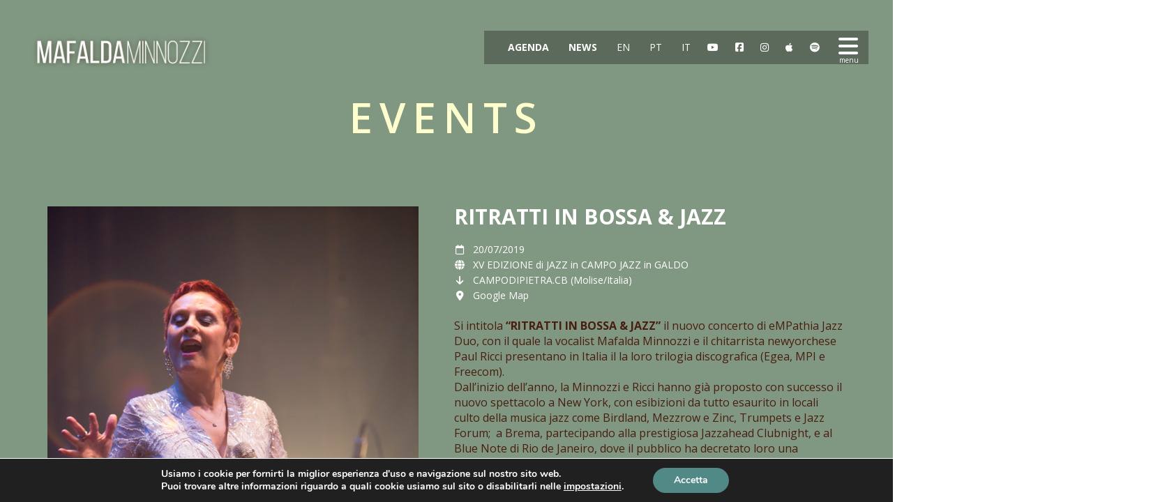

--- FILE ---
content_type: text/html; charset=UTF-8
request_url: https://mafaldaminnozzi.com/event/cool-romantics-6-2-2-2/
body_size: 18204
content:
<!DOCTYPE html>
<html lang="it-IT">
<head>
	<meta charset="UTF-8">
	<meta name="viewport" content="width=device-width, height=device-height, initial-scale=1.0, maximum-scale=1.0">
	<title>RITRATTI IN BOSSA &amp; JAZZ - Mafalda Minnozzi</title>
	<meta name='robots' content='index, follow, max-image-preview:large, max-snippet:-1, max-video-preview:-1' />

	<!-- This site is optimized with the Yoast SEO plugin v25.3 - https://yoast.com/wordpress/plugins/seo/ -->
	<link rel="canonical" href="https://mafaldaminnozzi.com/event/cool-romantics-6-2-2-2/" />
	<meta property="og:locale" content="it_IT" />
	<meta property="og:type" content="article" />
	<meta property="og:title" content="RITRATTI IN BOSSA &amp; JAZZ - Mafalda Minnozzi" />
	<meta property="og:description" content="Si intitola “RITRATTI IN BOSSA &amp; JAZZ” il nuovo concerto di eMPathia Jazz Duo, con il quale la vocalist Mafalda [&hellip;]" />
	<meta property="og:url" content="https://mafaldaminnozzi.com/event/cool-romantics-6-2-2-2/" />
	<meta property="og:site_name" content="Mafalda Minnozzi" />
	<meta property="article:publisher" content="https://www.facebook.com/mafaldaminnozzi" />
	<meta property="og:image" content="https://mafaldaminnozzi.com/wp-content/uploads/2019/07/Sao-Jose_139.jpg" />
	<meta property="og:image:width" content="667" />
	<meta property="og:image:height" content="1000" />
	<meta property="og:image:type" content="image/jpeg" />
	<meta name="twitter:card" content="summary_large_image" />
	<meta name="twitter:site" content="@fadamafalda" />
	<meta name="twitter:label1" content="Tempo di lettura stimato" />
	<meta name="twitter:data1" content="2 minutes" />
	<script type="application/ld+json" class="yoast-schema-graph">{"@context":"https://schema.org","@graph":[{"@type":"WebPage","@id":"https://mafaldaminnozzi.com/event/cool-romantics-6-2-2-2/","url":"https://mafaldaminnozzi.com/event/cool-romantics-6-2-2-2/","name":"RITRATTI IN BOSSA & JAZZ - Mafalda Minnozzi","isPartOf":{"@id":"https://mafaldaminnozzi.com/#website"},"primaryImageOfPage":{"@id":"https://mafaldaminnozzi.com/event/cool-romantics-6-2-2-2/#primaryimage"},"image":{"@id":"https://mafaldaminnozzi.com/event/cool-romantics-6-2-2-2/#primaryimage"},"thumbnailUrl":"https://mafaldaminnozzi.com/wp-content/uploads/2019/07/Sao-Jose_139.jpg","datePublished":"2019-07-21T00:00:48+00:00","breadcrumb":{"@id":"https://mafaldaminnozzi.com/event/cool-romantics-6-2-2-2/#breadcrumb"},"inLanguage":"it-IT","potentialAction":[{"@type":"ReadAction","target":["https://mafaldaminnozzi.com/event/cool-romantics-6-2-2-2/"]}]},{"@type":"ImageObject","inLanguage":"it-IT","@id":"https://mafaldaminnozzi.com/event/cool-romantics-6-2-2-2/#primaryimage","url":"https://mafaldaminnozzi.com/wp-content/uploads/2019/07/Sao-Jose_139.jpg","contentUrl":"https://mafaldaminnozzi.com/wp-content/uploads/2019/07/Sao-Jose_139.jpg","width":667,"height":1000},{"@type":"BreadcrumbList","@id":"https://mafaldaminnozzi.com/event/cool-romantics-6-2-2-2/#breadcrumb","itemListElement":[{"@type":"ListItem","position":1,"name":"Início","item":"https://mafaldaminnozzi.com/"},{"@type":"ListItem","position":2,"name":"Events","item":"https://mafaldaminnozzi.com/event/"},{"@type":"ListItem","position":3,"name":"RITRATTI IN BOSSA &#038; JAZZ"}]},{"@type":"WebSite","@id":"https://mafaldaminnozzi.com/#website","url":"https://mafaldaminnozzi.com/","name":"Mafalda Minnozzi","description":"Official Website","potentialAction":[{"@type":"SearchAction","target":{"@type":"EntryPoint","urlTemplate":"https://mafaldaminnozzi.com/?s={search_term_string}"},"query-input":{"@type":"PropertyValueSpecification","valueRequired":true,"valueName":"search_term_string"}}],"inLanguage":"it-IT"}]}</script>
	<!-- / Yoast SEO plugin. -->


<link rel='dns-prefetch' href='//fonts.googleapis.com' />
<link rel="alternate" type="application/rss+xml" title="Mafalda Minnozzi &raquo; Feed" href="https://mafaldaminnozzi.com/feed/" />
<link rel="alternate" type="application/rss+xml" title="Mafalda Minnozzi &raquo; Comments Feed" href="https://mafaldaminnozzi.com/comments/feed/" />
<script type="text/javascript">
/* <![CDATA[ */
window._wpemojiSettings = {"baseUrl":"https:\/\/s.w.org\/images\/core\/emoji\/15.0.3\/72x72\/","ext":".png","svgUrl":"https:\/\/s.w.org\/images\/core\/emoji\/15.0.3\/svg\/","svgExt":".svg","source":{"concatemoji":"https:\/\/mafaldaminnozzi.com\/wp-includes\/js\/wp-emoji-release.min.js?ver=6.7"}};
/*! This file is auto-generated */
!function(i,n){var o,s,e;function c(e){try{var t={supportTests:e,timestamp:(new Date).valueOf()};sessionStorage.setItem(o,JSON.stringify(t))}catch(e){}}function p(e,t,n){e.clearRect(0,0,e.canvas.width,e.canvas.height),e.fillText(t,0,0);var t=new Uint32Array(e.getImageData(0,0,e.canvas.width,e.canvas.height).data),r=(e.clearRect(0,0,e.canvas.width,e.canvas.height),e.fillText(n,0,0),new Uint32Array(e.getImageData(0,0,e.canvas.width,e.canvas.height).data));return t.every(function(e,t){return e===r[t]})}function u(e,t,n){switch(t){case"flag":return n(e,"\ud83c\udff3\ufe0f\u200d\u26a7\ufe0f","\ud83c\udff3\ufe0f\u200b\u26a7\ufe0f")?!1:!n(e,"\ud83c\uddfa\ud83c\uddf3","\ud83c\uddfa\u200b\ud83c\uddf3")&&!n(e,"\ud83c\udff4\udb40\udc67\udb40\udc62\udb40\udc65\udb40\udc6e\udb40\udc67\udb40\udc7f","\ud83c\udff4\u200b\udb40\udc67\u200b\udb40\udc62\u200b\udb40\udc65\u200b\udb40\udc6e\u200b\udb40\udc67\u200b\udb40\udc7f");case"emoji":return!n(e,"\ud83d\udc26\u200d\u2b1b","\ud83d\udc26\u200b\u2b1b")}return!1}function f(e,t,n){var r="undefined"!=typeof WorkerGlobalScope&&self instanceof WorkerGlobalScope?new OffscreenCanvas(300,150):i.createElement("canvas"),a=r.getContext("2d",{willReadFrequently:!0}),o=(a.textBaseline="top",a.font="600 32px Arial",{});return e.forEach(function(e){o[e]=t(a,e,n)}),o}function t(e){var t=i.createElement("script");t.src=e,t.defer=!0,i.head.appendChild(t)}"undefined"!=typeof Promise&&(o="wpEmojiSettingsSupports",s=["flag","emoji"],n.supports={everything:!0,everythingExceptFlag:!0},e=new Promise(function(e){i.addEventListener("DOMContentLoaded",e,{once:!0})}),new Promise(function(t){var n=function(){try{var e=JSON.parse(sessionStorage.getItem(o));if("object"==typeof e&&"number"==typeof e.timestamp&&(new Date).valueOf()<e.timestamp+604800&&"object"==typeof e.supportTests)return e.supportTests}catch(e){}return null}();if(!n){if("undefined"!=typeof Worker&&"undefined"!=typeof OffscreenCanvas&&"undefined"!=typeof URL&&URL.createObjectURL&&"undefined"!=typeof Blob)try{var e="postMessage("+f.toString()+"("+[JSON.stringify(s),u.toString(),p.toString()].join(",")+"));",r=new Blob([e],{type:"text/javascript"}),a=new Worker(URL.createObjectURL(r),{name:"wpTestEmojiSupports"});return void(a.onmessage=function(e){c(n=e.data),a.terminate(),t(n)})}catch(e){}c(n=f(s,u,p))}t(n)}).then(function(e){for(var t in e)n.supports[t]=e[t],n.supports.everything=n.supports.everything&&n.supports[t],"flag"!==t&&(n.supports.everythingExceptFlag=n.supports.everythingExceptFlag&&n.supports[t]);n.supports.everythingExceptFlag=n.supports.everythingExceptFlag&&!n.supports.flag,n.DOMReady=!1,n.readyCallback=function(){n.DOMReady=!0}}).then(function(){return e}).then(function(){var e;n.supports.everything||(n.readyCallback(),(e=n.source||{}).concatemoji?t(e.concatemoji):e.wpemoji&&e.twemoji&&(t(e.twemoji),t(e.wpemoji)))}))}((window,document),window._wpemojiSettings);
/* ]]> */
</script>
<style id='wp-emoji-styles-inline-css' type='text/css'>

	img.wp-smiley, img.emoji {
		display: inline !important;
		border: none !important;
		box-shadow: none !important;
		height: 1em !important;
		width: 1em !important;
		margin: 0 0.07em !important;
		vertical-align: -0.1em !important;
		background: none !important;
		padding: 0 !important;
	}
</style>
<link rel='stylesheet' id='wp-block-library-css' href='https://mafaldaminnozzi.com/wp-includes/css/dist/block-library/style.min.css?ver=6.7' type='text/css' media='all' />
<style id='classic-theme-styles-inline-css' type='text/css'>
/*! This file is auto-generated */
.wp-block-button__link{color:#fff;background-color:#32373c;border-radius:9999px;box-shadow:none;text-decoration:none;padding:calc(.667em + 2px) calc(1.333em + 2px);font-size:1.125em}.wp-block-file__button{background:#32373c;color:#fff;text-decoration:none}
</style>
<style id='global-styles-inline-css' type='text/css'>
:root{--wp--preset--aspect-ratio--square: 1;--wp--preset--aspect-ratio--4-3: 4/3;--wp--preset--aspect-ratio--3-4: 3/4;--wp--preset--aspect-ratio--3-2: 3/2;--wp--preset--aspect-ratio--2-3: 2/3;--wp--preset--aspect-ratio--16-9: 16/9;--wp--preset--aspect-ratio--9-16: 9/16;--wp--preset--color--black: #000000;--wp--preset--color--cyan-bluish-gray: #abb8c3;--wp--preset--color--white: #ffffff;--wp--preset--color--pale-pink: #f78da7;--wp--preset--color--vivid-red: #cf2e2e;--wp--preset--color--luminous-vivid-orange: #ff6900;--wp--preset--color--luminous-vivid-amber: #fcb900;--wp--preset--color--light-green-cyan: #7bdcb5;--wp--preset--color--vivid-green-cyan: #00d084;--wp--preset--color--pale-cyan-blue: #8ed1fc;--wp--preset--color--vivid-cyan-blue: #0693e3;--wp--preset--color--vivid-purple: #9b51e0;--wp--preset--gradient--vivid-cyan-blue-to-vivid-purple: linear-gradient(135deg,rgba(6,147,227,1) 0%,rgb(155,81,224) 100%);--wp--preset--gradient--light-green-cyan-to-vivid-green-cyan: linear-gradient(135deg,rgb(122,220,180) 0%,rgb(0,208,130) 100%);--wp--preset--gradient--luminous-vivid-amber-to-luminous-vivid-orange: linear-gradient(135deg,rgba(252,185,0,1) 0%,rgba(255,105,0,1) 100%);--wp--preset--gradient--luminous-vivid-orange-to-vivid-red: linear-gradient(135deg,rgba(255,105,0,1) 0%,rgb(207,46,46) 100%);--wp--preset--gradient--very-light-gray-to-cyan-bluish-gray: linear-gradient(135deg,rgb(238,238,238) 0%,rgb(169,184,195) 100%);--wp--preset--gradient--cool-to-warm-spectrum: linear-gradient(135deg,rgb(74,234,220) 0%,rgb(151,120,209) 20%,rgb(207,42,186) 40%,rgb(238,44,130) 60%,rgb(251,105,98) 80%,rgb(254,248,76) 100%);--wp--preset--gradient--blush-light-purple: linear-gradient(135deg,rgb(255,206,236) 0%,rgb(152,150,240) 100%);--wp--preset--gradient--blush-bordeaux: linear-gradient(135deg,rgb(254,205,165) 0%,rgb(254,45,45) 50%,rgb(107,0,62) 100%);--wp--preset--gradient--luminous-dusk: linear-gradient(135deg,rgb(255,203,112) 0%,rgb(199,81,192) 50%,rgb(65,88,208) 100%);--wp--preset--gradient--pale-ocean: linear-gradient(135deg,rgb(255,245,203) 0%,rgb(182,227,212) 50%,rgb(51,167,181) 100%);--wp--preset--gradient--electric-grass: linear-gradient(135deg,rgb(202,248,128) 0%,rgb(113,206,126) 100%);--wp--preset--gradient--midnight: linear-gradient(135deg,rgb(2,3,129) 0%,rgb(40,116,252) 100%);--wp--preset--font-size--small: 13px;--wp--preset--font-size--medium: 20px;--wp--preset--font-size--large: 36px;--wp--preset--font-size--x-large: 42px;--wp--preset--spacing--20: 0.44rem;--wp--preset--spacing--30: 0.67rem;--wp--preset--spacing--40: 1rem;--wp--preset--spacing--50: 1.5rem;--wp--preset--spacing--60: 2.25rem;--wp--preset--spacing--70: 3.38rem;--wp--preset--spacing--80: 5.06rem;--wp--preset--shadow--natural: 6px 6px 9px rgba(0, 0, 0, 0.2);--wp--preset--shadow--deep: 12px 12px 50px rgba(0, 0, 0, 0.4);--wp--preset--shadow--sharp: 6px 6px 0px rgba(0, 0, 0, 0.2);--wp--preset--shadow--outlined: 6px 6px 0px -3px rgba(255, 255, 255, 1), 6px 6px rgba(0, 0, 0, 1);--wp--preset--shadow--crisp: 6px 6px 0px rgba(0, 0, 0, 1);}:where(.is-layout-flex){gap: 0.5em;}:where(.is-layout-grid){gap: 0.5em;}body .is-layout-flex{display: flex;}.is-layout-flex{flex-wrap: wrap;align-items: center;}.is-layout-flex > :is(*, div){margin: 0;}body .is-layout-grid{display: grid;}.is-layout-grid > :is(*, div){margin: 0;}:where(.wp-block-columns.is-layout-flex){gap: 2em;}:where(.wp-block-columns.is-layout-grid){gap: 2em;}:where(.wp-block-post-template.is-layout-flex){gap: 1.25em;}:where(.wp-block-post-template.is-layout-grid){gap: 1.25em;}.has-black-color{color: var(--wp--preset--color--black) !important;}.has-cyan-bluish-gray-color{color: var(--wp--preset--color--cyan-bluish-gray) !important;}.has-white-color{color: var(--wp--preset--color--white) !important;}.has-pale-pink-color{color: var(--wp--preset--color--pale-pink) !important;}.has-vivid-red-color{color: var(--wp--preset--color--vivid-red) !important;}.has-luminous-vivid-orange-color{color: var(--wp--preset--color--luminous-vivid-orange) !important;}.has-luminous-vivid-amber-color{color: var(--wp--preset--color--luminous-vivid-amber) !important;}.has-light-green-cyan-color{color: var(--wp--preset--color--light-green-cyan) !important;}.has-vivid-green-cyan-color{color: var(--wp--preset--color--vivid-green-cyan) !important;}.has-pale-cyan-blue-color{color: var(--wp--preset--color--pale-cyan-blue) !important;}.has-vivid-cyan-blue-color{color: var(--wp--preset--color--vivid-cyan-blue) !important;}.has-vivid-purple-color{color: var(--wp--preset--color--vivid-purple) !important;}.has-black-background-color{background-color: var(--wp--preset--color--black) !important;}.has-cyan-bluish-gray-background-color{background-color: var(--wp--preset--color--cyan-bluish-gray) !important;}.has-white-background-color{background-color: var(--wp--preset--color--white) !important;}.has-pale-pink-background-color{background-color: var(--wp--preset--color--pale-pink) !important;}.has-vivid-red-background-color{background-color: var(--wp--preset--color--vivid-red) !important;}.has-luminous-vivid-orange-background-color{background-color: var(--wp--preset--color--luminous-vivid-orange) !important;}.has-luminous-vivid-amber-background-color{background-color: var(--wp--preset--color--luminous-vivid-amber) !important;}.has-light-green-cyan-background-color{background-color: var(--wp--preset--color--light-green-cyan) !important;}.has-vivid-green-cyan-background-color{background-color: var(--wp--preset--color--vivid-green-cyan) !important;}.has-pale-cyan-blue-background-color{background-color: var(--wp--preset--color--pale-cyan-blue) !important;}.has-vivid-cyan-blue-background-color{background-color: var(--wp--preset--color--vivid-cyan-blue) !important;}.has-vivid-purple-background-color{background-color: var(--wp--preset--color--vivid-purple) !important;}.has-black-border-color{border-color: var(--wp--preset--color--black) !important;}.has-cyan-bluish-gray-border-color{border-color: var(--wp--preset--color--cyan-bluish-gray) !important;}.has-white-border-color{border-color: var(--wp--preset--color--white) !important;}.has-pale-pink-border-color{border-color: var(--wp--preset--color--pale-pink) !important;}.has-vivid-red-border-color{border-color: var(--wp--preset--color--vivid-red) !important;}.has-luminous-vivid-orange-border-color{border-color: var(--wp--preset--color--luminous-vivid-orange) !important;}.has-luminous-vivid-amber-border-color{border-color: var(--wp--preset--color--luminous-vivid-amber) !important;}.has-light-green-cyan-border-color{border-color: var(--wp--preset--color--light-green-cyan) !important;}.has-vivid-green-cyan-border-color{border-color: var(--wp--preset--color--vivid-green-cyan) !important;}.has-pale-cyan-blue-border-color{border-color: var(--wp--preset--color--pale-cyan-blue) !important;}.has-vivid-cyan-blue-border-color{border-color: var(--wp--preset--color--vivid-cyan-blue) !important;}.has-vivid-purple-border-color{border-color: var(--wp--preset--color--vivid-purple) !important;}.has-vivid-cyan-blue-to-vivid-purple-gradient-background{background: var(--wp--preset--gradient--vivid-cyan-blue-to-vivid-purple) !important;}.has-light-green-cyan-to-vivid-green-cyan-gradient-background{background: var(--wp--preset--gradient--light-green-cyan-to-vivid-green-cyan) !important;}.has-luminous-vivid-amber-to-luminous-vivid-orange-gradient-background{background: var(--wp--preset--gradient--luminous-vivid-amber-to-luminous-vivid-orange) !important;}.has-luminous-vivid-orange-to-vivid-red-gradient-background{background: var(--wp--preset--gradient--luminous-vivid-orange-to-vivid-red) !important;}.has-very-light-gray-to-cyan-bluish-gray-gradient-background{background: var(--wp--preset--gradient--very-light-gray-to-cyan-bluish-gray) !important;}.has-cool-to-warm-spectrum-gradient-background{background: var(--wp--preset--gradient--cool-to-warm-spectrum) !important;}.has-blush-light-purple-gradient-background{background: var(--wp--preset--gradient--blush-light-purple) !important;}.has-blush-bordeaux-gradient-background{background: var(--wp--preset--gradient--blush-bordeaux) !important;}.has-luminous-dusk-gradient-background{background: var(--wp--preset--gradient--luminous-dusk) !important;}.has-pale-ocean-gradient-background{background: var(--wp--preset--gradient--pale-ocean) !important;}.has-electric-grass-gradient-background{background: var(--wp--preset--gradient--electric-grass) !important;}.has-midnight-gradient-background{background: var(--wp--preset--gradient--midnight) !important;}.has-small-font-size{font-size: var(--wp--preset--font-size--small) !important;}.has-medium-font-size{font-size: var(--wp--preset--font-size--medium) !important;}.has-large-font-size{font-size: var(--wp--preset--font-size--large) !important;}.has-x-large-font-size{font-size: var(--wp--preset--font-size--x-large) !important;}
:where(.wp-block-post-template.is-layout-flex){gap: 1.25em;}:where(.wp-block-post-template.is-layout-grid){gap: 1.25em;}
:where(.wp-block-columns.is-layout-flex){gap: 2em;}:where(.wp-block-columns.is-layout-grid){gap: 2em;}
:root :where(.wp-block-pullquote){font-size: 1.5em;line-height: 1.6;}
</style>
<link rel='stylesheet' id='dedo-css-css' href='https://mafaldaminnozzi.com/wp-content/plugins/delightful-downloads/assets/css/delightful-downloads.min.css?ver=1.6.6' type='text/css' media='all' />
<link rel='stylesheet' id='iron-master-css' href='https://mafaldaminnozzi.com/wp-content/themes/lush/style.css?ver=6.0' type='text/css' media='all' />
<link rel='stylesheet' id='child-style-css' href='https://mafaldaminnozzi.com/wp-content/themes/lush-child/style.css?ver=6.6' type='text/css' media='all' />
<link rel='stylesheet' id='font-josefin-css' href='https://fonts.googleapis.com/css?family=Josefin+Sans%3A400%2C600%2C700&#038;ver=6.7' type='text/css' media='all' />
<link rel='stylesheet' id='font-opensans-css' href='https://fonts.googleapis.com/css?family=Open+Sans%3A300%2C300italic%2C400%2C600%2C600italic%2C700&#038;ver=6.7' type='text/css' media='all' />
<link rel='stylesheet' id='iron-fancybox-css' href='https://mafaldaminnozzi.com/wp-content/themes/lush/css/fancybox.css?ver=6.7' type='text/css' media='all' />
<link rel='stylesheet' id='lush-font-awesome-css' href='https://mafaldaminnozzi.com/wp-content/themes/lush/fontawesome/css/all.min.css?ver=6.5.1' type='text/css' media='all' />
<link rel='stylesheet' id='custom-styles-css' href='https://mafaldaminnozzi.com/?load=custom-style.css&#038;post_id=9764&#038;ver=6.7' type='text/css' media='all' />
<link rel='stylesheet' id='page-banner-css' href='https://mafaldaminnozzi.com/wp-content/themes/lush/css/page-banner.css' type='text/css' media='all' />
<link rel='stylesheet' id='sr-google-font-css' href='//fonts.googleapis.com/css?family=Open+Sans:600,400|Oswald:300,400' type='text/css' media='all' />
<link rel='stylesheet' id='moove_gdpr_frontend-css' href='https://mafaldaminnozzi.com/wp-content/plugins/gdpr-cookie-compliance/dist/styles/gdpr-main.css?ver=4.16.1' type='text/css' media='all' />
<style id='moove_gdpr_frontend-inline-css' type='text/css'>
#moove_gdpr_cookie_modal,#moove_gdpr_cookie_info_bar,.gdpr_cookie_settings_shortcode_content{font-family:Nunito,sans-serif}#moove_gdpr_save_popup_settings_button{background-color:#373737;color:#fff}#moove_gdpr_save_popup_settings_button:hover{background-color:#000}#moove_gdpr_cookie_info_bar .moove-gdpr-info-bar-container .moove-gdpr-info-bar-content a.mgbutton,#moove_gdpr_cookie_info_bar .moove-gdpr-info-bar-container .moove-gdpr-info-bar-content button.mgbutton{background-color:#518987}#moove_gdpr_cookie_modal .moove-gdpr-modal-content .moove-gdpr-modal-footer-content .moove-gdpr-button-holder a.mgbutton,#moove_gdpr_cookie_modal .moove-gdpr-modal-content .moove-gdpr-modal-footer-content .moove-gdpr-button-holder button.mgbutton,.gdpr_cookie_settings_shortcode_content .gdpr-shr-button.button-green{background-color:#518987;border-color:#518987}#moove_gdpr_cookie_modal .moove-gdpr-modal-content .moove-gdpr-modal-footer-content .moove-gdpr-button-holder a.mgbutton:hover,#moove_gdpr_cookie_modal .moove-gdpr-modal-content .moove-gdpr-modal-footer-content .moove-gdpr-button-holder button.mgbutton:hover,.gdpr_cookie_settings_shortcode_content .gdpr-shr-button.button-green:hover{background-color:#fff;color:#518987}#moove_gdpr_cookie_modal .moove-gdpr-modal-content .moove-gdpr-modal-close i,#moove_gdpr_cookie_modal .moove-gdpr-modal-content .moove-gdpr-modal-close span.gdpr-icon{background-color:#518987;border:1px solid #518987}#moove_gdpr_cookie_info_bar span.change-settings-button.focus-g,#moove_gdpr_cookie_info_bar span.change-settings-button:focus,#moove_gdpr_cookie_info_bar button.change-settings-button.focus-g,#moove_gdpr_cookie_info_bar button.change-settings-button:focus{-webkit-box-shadow:0 0 1px 3px #518987;-moz-box-shadow:0 0 1px 3px #518987;box-shadow:0 0 1px 3px #518987}#moove_gdpr_cookie_modal .moove-gdpr-modal-content .moove-gdpr-modal-close i:hover,#moove_gdpr_cookie_modal .moove-gdpr-modal-content .moove-gdpr-modal-close span.gdpr-icon:hover,#moove_gdpr_cookie_info_bar span[data-href]>u.change-settings-button{color:#518987}#moove_gdpr_cookie_modal .moove-gdpr-modal-content .moove-gdpr-modal-left-content #moove-gdpr-menu li.menu-item-selected a span.gdpr-icon,#moove_gdpr_cookie_modal .moove-gdpr-modal-content .moove-gdpr-modal-left-content #moove-gdpr-menu li.menu-item-selected button span.gdpr-icon{color:inherit}#moove_gdpr_cookie_modal .moove-gdpr-modal-content .moove-gdpr-modal-left-content #moove-gdpr-menu li a span.gdpr-icon,#moove_gdpr_cookie_modal .moove-gdpr-modal-content .moove-gdpr-modal-left-content #moove-gdpr-menu li button span.gdpr-icon{color:inherit}#moove_gdpr_cookie_modal .gdpr-acc-link{line-height:0;font-size:0;color:transparent;position:absolute}#moove_gdpr_cookie_modal .moove-gdpr-modal-content .moove-gdpr-modal-close:hover i,#moove_gdpr_cookie_modal .moove-gdpr-modal-content .moove-gdpr-modal-left-content #moove-gdpr-menu li a,#moove_gdpr_cookie_modal .moove-gdpr-modal-content .moove-gdpr-modal-left-content #moove-gdpr-menu li button,#moove_gdpr_cookie_modal .moove-gdpr-modal-content .moove-gdpr-modal-left-content #moove-gdpr-menu li button i,#moove_gdpr_cookie_modal .moove-gdpr-modal-content .moove-gdpr-modal-left-content #moove-gdpr-menu li a i,#moove_gdpr_cookie_modal .moove-gdpr-modal-content .moove-gdpr-tab-main .moove-gdpr-tab-main-content a:hover,#moove_gdpr_cookie_info_bar.moove-gdpr-dark-scheme .moove-gdpr-info-bar-container .moove-gdpr-info-bar-content a.mgbutton:hover,#moove_gdpr_cookie_info_bar.moove-gdpr-dark-scheme .moove-gdpr-info-bar-container .moove-gdpr-info-bar-content button.mgbutton:hover,#moove_gdpr_cookie_info_bar.moove-gdpr-dark-scheme .moove-gdpr-info-bar-container .moove-gdpr-info-bar-content a:hover,#moove_gdpr_cookie_info_bar.moove-gdpr-dark-scheme .moove-gdpr-info-bar-container .moove-gdpr-info-bar-content button:hover,#moove_gdpr_cookie_info_bar.moove-gdpr-dark-scheme .moove-gdpr-info-bar-container .moove-gdpr-info-bar-content span.change-settings-button:hover,#moove_gdpr_cookie_info_bar.moove-gdpr-dark-scheme .moove-gdpr-info-bar-container .moove-gdpr-info-bar-content button.change-settings-button:hover,#moove_gdpr_cookie_info_bar.moove-gdpr-dark-scheme .moove-gdpr-info-bar-container .moove-gdpr-info-bar-content u.change-settings-button:hover,#moove_gdpr_cookie_info_bar span[data-href]>u.change-settings-button,#moove_gdpr_cookie_info_bar.moove-gdpr-dark-scheme .moove-gdpr-info-bar-container .moove-gdpr-info-bar-content a.mgbutton.focus-g,#moove_gdpr_cookie_info_bar.moove-gdpr-dark-scheme .moove-gdpr-info-bar-container .moove-gdpr-info-bar-content button.mgbutton.focus-g,#moove_gdpr_cookie_info_bar.moove-gdpr-dark-scheme .moove-gdpr-info-bar-container .moove-gdpr-info-bar-content a.focus-g,#moove_gdpr_cookie_info_bar.moove-gdpr-dark-scheme .moove-gdpr-info-bar-container .moove-gdpr-info-bar-content button.focus-g,#moove_gdpr_cookie_info_bar.moove-gdpr-dark-scheme .moove-gdpr-info-bar-container .moove-gdpr-info-bar-content a.mgbutton:focus,#moove_gdpr_cookie_info_bar.moove-gdpr-dark-scheme .moove-gdpr-info-bar-container .moove-gdpr-info-bar-content button.mgbutton:focus,#moove_gdpr_cookie_info_bar.moove-gdpr-dark-scheme .moove-gdpr-info-bar-container .moove-gdpr-info-bar-content a:focus,#moove_gdpr_cookie_info_bar.moove-gdpr-dark-scheme .moove-gdpr-info-bar-container .moove-gdpr-info-bar-content button:focus,#moove_gdpr_cookie_info_bar.moove-gdpr-dark-scheme .moove-gdpr-info-bar-container .moove-gdpr-info-bar-content span.change-settings-button.focus-g,span.change-settings-button:focus,button.change-settings-button.focus-g,button.change-settings-button:focus,#moove_gdpr_cookie_info_bar.moove-gdpr-dark-scheme .moove-gdpr-info-bar-container .moove-gdpr-info-bar-content u.change-settings-button.focus-g,#moove_gdpr_cookie_info_bar.moove-gdpr-dark-scheme .moove-gdpr-info-bar-container .moove-gdpr-info-bar-content u.change-settings-button:focus{color:#518987}#moove_gdpr_cookie_modal .moove-gdpr-branding.focus-g span,#moove_gdpr_cookie_modal .moove-gdpr-modal-content .moove-gdpr-tab-main a.focus-g{color:#518987}#moove_gdpr_cookie_modal.gdpr_lightbox-hide{display:none}
</style>
<script type="text/javascript" src="https://mafaldaminnozzi.com/wp-includes/js/jquery/jquery.min.js?ver=3.7.1" id="jquery-core-js"></script>
<script type="text/javascript" src="https://mafaldaminnozzi.com/wp-includes/js/jquery/jquery-migrate.min.js?ver=3.4.1" id="jquery-migrate-js"></script>
<script type="text/javascript" src="//mafaldaminnozzi.com/wp-content/plugins/revslider/sr6/assets/js/rbtools.min.js?ver=6.7.21" async id="tp-tools-js"></script>
<script type="text/javascript" src="//mafaldaminnozzi.com/wp-content/plugins/revslider/sr6/assets/js/rs6.min.js?ver=6.7.21" async id="revmin-js"></script>
<script type="text/javascript" src="https://mafaldaminnozzi.com/wp-content/themes/lush/js/gambit-smoothscroll.js?ver=6.7" id="gambit-smoothscroll-js"></script>
<script type="text/javascript" src="https://mafaldaminnozzi.com/wp-content/themes/lush/js/utilities.js" id="iron-utilities-js"></script>
<script type="text/javascript" src="https://mafaldaminnozzi.com/wp-content/themes/lush/js/plugins.all.min.js" id="iron-plugins-js"></script>
<script type="text/javascript" src="https://mafaldaminnozzi.com/wp-content/themes/lush/js/twitter/jquery.tweet.min.js" id="iron-twitter-js"></script>
<script type="text/javascript" src="https://mafaldaminnozzi.com/wp-content/themes/lush/js/countdown-l10n/jquery.countdown-it.js" id="iron-countdown-l10n-js"></script>
<script type="text/javascript" id="iron-main-js-extra">
/* <![CDATA[ */
var iron_vars = {"theme_url":"https:\/\/mafaldaminnozzi.com\/wp-content\/themes\/lush","ajaxurl":"https:\/\/mafaldaminnozzi.com\/wp-admin\/admin-ajax.php?lang=it","enable_nice_scroll":"1","enable_fixed_header":"1","header_logo_hide_on_scroll":"1","header_top_menu_hide_on_scroll":"1","lightbox_transition":"fade","menu_position":"righttype","menu_transition":"type1","lang":"it","custom_js":""};
/* ]]> */
</script>
<script type="text/javascript" src="https://mafaldaminnozzi.com/wp-content/themes/lush/js/main.js" id="iron-main-js"></script>
<script></script><link rel="https://api.w.org/" href="https://mafaldaminnozzi.com/wp-json/" /><link rel="EditURI" type="application/rsd+xml" title="RSD" href="https://mafaldaminnozzi.com/xmlrpc.php?rsd" />
<meta name="generator" content="WordPress 6.7" />
<link rel='shortlink' href='https://mafaldaminnozzi.com/?p=9764' />
<link rel="alternate" title="oEmbed (JSON)" type="application/json+oembed" href="https://mafaldaminnozzi.com/wp-json/oembed/1.0/embed?url=https%3A%2F%2Fmafaldaminnozzi.com%2Fevent%2Fcool-romantics-6-2-2-2%2F" />
<link rel="alternate" title="oEmbed (XML)" type="text/xml+oembed" href="https://mafaldaminnozzi.com/wp-json/oembed/1.0/embed?url=https%3A%2F%2Fmafaldaminnozzi.com%2Fevent%2Fcool-romantics-6-2-2-2%2F&#038;format=xml" />
<!-- Global site tag (gtag.js) - Google Analytics -->
<script async src="https://www.googletagmanager.com/gtag/js?id=G-SFSQTC8MVP"></script>
<script>
  window.dataLayer = window.dataLayer || [];
  function gtag(){dataLayer.push(arguments);}
  gtag('js', new Date());

  gtag('config', 'G-SFSQTC8MVP');
</script>		<script>
			document.documentElement.className = document.documentElement.className.replace('no-js', 'js');
		</script>
				<style>
			.no-js img.lazyload {
				display: none;
			}

			figure.wp-block-image img.lazyloading {
				min-width: 150px;
			}

						.lazyload, .lazyloading {
				opacity: 0;
			}

			.lazyloaded {
				opacity: 1;
				transition: opacity 400ms;
				transition-delay: 0ms;
			}

					</style>
		<meta name="generator" content="Powered by WPBakery Page Builder - drag and drop page builder for WordPress."/>
<meta name="generator" content="Powered by Slider Revolution 6.7.21 - responsive, Mobile-Friendly Slider Plugin for WordPress with comfortable drag and drop interface." />
<link rel="icon" href="https://mafaldaminnozzi.com/wp-content/uploads/2014/12/apple-touch-icon-114x114.png" sizes="32x32" />
<link rel="icon" href="https://mafaldaminnozzi.com/wp-content/uploads/2014/12/apple-touch-icon-114x114.png" sizes="192x192" />
<link rel="apple-touch-icon" href="https://mafaldaminnozzi.com/wp-content/uploads/2014/12/apple-touch-icon-114x114.png" />
<meta name="msapplication-TileImage" content="https://mafaldaminnozzi.com/wp-content/uploads/2014/12/apple-touch-icon-114x114.png" />
<script>function setREVStartSize(e){
			//window.requestAnimationFrame(function() {
				window.RSIW = window.RSIW===undefined ? window.innerWidth : window.RSIW;
				window.RSIH = window.RSIH===undefined ? window.innerHeight : window.RSIH;
				try {
					var pw = document.getElementById(e.c).parentNode.offsetWidth,
						newh;
					pw = pw===0 || isNaN(pw) || (e.l=="fullwidth" || e.layout=="fullwidth") ? window.RSIW : pw;
					e.tabw = e.tabw===undefined ? 0 : parseInt(e.tabw);
					e.thumbw = e.thumbw===undefined ? 0 : parseInt(e.thumbw);
					e.tabh = e.tabh===undefined ? 0 : parseInt(e.tabh);
					e.thumbh = e.thumbh===undefined ? 0 : parseInt(e.thumbh);
					e.tabhide = e.tabhide===undefined ? 0 : parseInt(e.tabhide);
					e.thumbhide = e.thumbhide===undefined ? 0 : parseInt(e.thumbhide);
					e.mh = e.mh===undefined || e.mh=="" || e.mh==="auto" ? 0 : parseInt(e.mh,0);
					if(e.layout==="fullscreen" || e.l==="fullscreen")
						newh = Math.max(e.mh,window.RSIH);
					else{
						e.gw = Array.isArray(e.gw) ? e.gw : [e.gw];
						for (var i in e.rl) if (e.gw[i]===undefined || e.gw[i]===0) e.gw[i] = e.gw[i-1];
						e.gh = e.el===undefined || e.el==="" || (Array.isArray(e.el) && e.el.length==0)? e.gh : e.el;
						e.gh = Array.isArray(e.gh) ? e.gh : [e.gh];
						for (var i in e.rl) if (e.gh[i]===undefined || e.gh[i]===0) e.gh[i] = e.gh[i-1];
											
						var nl = new Array(e.rl.length),
							ix = 0,
							sl;
						e.tabw = e.tabhide>=pw ? 0 : e.tabw;
						e.thumbw = e.thumbhide>=pw ? 0 : e.thumbw;
						e.tabh = e.tabhide>=pw ? 0 : e.tabh;
						e.thumbh = e.thumbhide>=pw ? 0 : e.thumbh;
						for (var i in e.rl) nl[i] = e.rl[i]<window.RSIW ? 0 : e.rl[i];
						sl = nl[0];
						for (var i in nl) if (sl>nl[i] && nl[i]>0) { sl = nl[i]; ix=i;}
						var m = pw>(e.gw[ix]+e.tabw+e.thumbw) ? 1 : (pw-(e.tabw+e.thumbw)) / (e.gw[ix]);
						newh =  (e.gh[ix] * m) + (e.tabh + e.thumbh);
					}
					var el = document.getElementById(e.c);
					if (el!==null && el) el.style.height = newh+"px";
					el = document.getElementById(e.c+"_wrapper");
					if (el!==null && el) {
						el.style.height = newh+"px";
						el.style.display = "block";
					}
				} catch(e){
					console.log("Failure at Presize of Slider:" + e)
				}
			//});
		  };</script>
		<style type="text/css" id="wp-custom-css">
			/* Ícones */
body .fa-fab {
    font-family: "Font Awesome 6 Free", "Font Awesome 6 Brands";
    font-weight: 400;
}		</style>
		<noscript><style> .wpb_animate_when_almost_visible { opacity: 1; }</style></noscript></head>
<body class="event-template-default single single-event postid-9764 layout-wide fixed_header wpb-js-composer js-comp-ver-7.9 vc_responsive" onload="jQuery('header').animate({'opacity': 1})">

	<div id="fb-root"></div>

	<div id="overlay"></div>
	<div class="side-menu">
		<div class="menu-toggle-off"><i class="fa-solid fa-arrow-right-long"></i></div>

		<a class="site-title" rel="home" href="https://mafaldaminnozzi.com/">
					<img class="logo-desktop regular lazyload" data-src="http://mafaldaminnozzi.com/wp-content/uploads/2019/11/mafalda-logo.png" data-srcset="http://mafaldaminnozzi.com/wp-content/uploads/2019/11/mafalda-logo.png 1x, http://mafaldaminnozzi.com/wp-content/uploads/2019/11/mafalda-logo-retina.png 2x" data-at2x="http://mafaldaminnozzi.com/wp-content/uploads/2019/11/mafalda-logo-retina.png" alt="Mafalda Minnozzi" src="[data-uri]">
			<img class="logo-mobile regular lazyload" data-src="http://mafaldaminnozzi.com/wp-content/uploads/2019/11/mafalda-logo.png" data-srcset="http://mafaldaminnozzi.com/wp-content/uploads/2019/11/mafalda-logo.png 1x, http://mafaldaminnozzi.com/wp-content/uploads/2019/11/mafalda-logo-retina.png 2x" data-at2x="http://mafaldaminnozzi.com/wp-content/uploads/2019/11/mafalda-logo-retina.png" alt="Mafalda Minnozzi" src="[data-uri]">
				</a>


			<!-- panel -->
			<div class="panel">
				<a class="opener" href="#"><i class="icon-reorder"></i> Menu</a>

				<!-- nav-holder -->

				<div class="nav-holder">

					<!-- nav -->
					<nav id="nav">
							<div class="menu-menu-principal-italiano-container"><ul id="menu-menu-principal-italiano" class="nav-menu"><li id="menu-item-4687" class="menu-item menu-item-type-post_type menu-item-object-page menu-item-home menu-item-4687"><a href="https://mafaldaminnozzi.com/">Pagina iniziale</a></li><li id="menu-item-4678" class="menu-item menu-item-type-post_type menu-item-object-page menu-item-4678"><a href="https://mafaldaminnozzi.com/biografia-it/">Biografia</a></li><li id="menu-item-11270" class="menu-item menu-item-type-post_type menu-item-object-page menu-item-has-children menu-item-11270"><a href="https://mafaldaminnozzi.com/progetti/">Progetti</a><ul class="sub-menu"><li class='backlist'><a href='#' class='backbtn'>Back</a></li><li id="menu-item-13528" class="menu-item menu-item-type-post_type menu-item-object-page menu-item-13528"><a href="https://mafaldaminnozzi.com/progetti/meu-rio-it/">Meu Rio</a></li><li id="menu-item-13005" class="menu-item menu-item-type-post_type menu-item-object-page menu-item-13005"><a href="https://mafaldaminnozzi.com/progetti/natural-impression/">Natural Impression</a></li><li id="menu-item-12026" class="menu-item menu-item-type-post_type menu-item-object-page menu-item-12026"><a href="https://mafaldaminnozzi.com/progetti/cinema-city-mafalda-minnozzi/">Cinema City</a></li><li id="menu-item-11271" class="menu-item menu-item-type-post_type menu-item-object-page menu-item-11271"><a href="https://mafaldaminnozzi.com/progetti/sensorial-it/">Sensorial</a></li><li id="menu-item-11444" class="menu-item menu-item-type-post_type menu-item-object-page menu-item-11444"><a href="https://mafaldaminnozzi.com/progetti/empathia-it/">eMPathy</a></li><li id="menu-item-11553" class="menu-item menu-item-type-post_type menu-item-object-page menu-item-11553"><a href="https://mafaldaminnozzi.com/progetti/a-napoli-it/">Setting Sail</a></li><li id="menu-item-11681" class="menu-item menu-item-type-post_type menu-item-object-page menu-item-11681"><a href="https://mafaldaminnozzi.com/progetti/new-york-minute/">New York Minute</a></li></ul></li><li id="menu-item-4679" class="menu-item menu-item-type-post_type menu-item-object-page menu-item-has-children menu-item-4679"><a href="https://mafaldaminnozzi.com/discografia-it/">Discografia</a><ul class="sub-menu"><li class='backlist'><a href='#' class='backbtn'>Back</a></li><li id="menu-item-12301" class="menu-item menu-item-type-post_type menu-item-object-page menu-item-12301"><a href="https://mafaldaminnozzi.com/singles-it/">Singoli</a></li><li id="menu-item-4711" class="menu-item menu-item-type-post_type menu-item-object-page menu-item-4711"><a href="https://mafaldaminnozzi.com/discografia-it/cd-it/">ALBUM</a></li><li id="menu-item-4680" class="menu-item menu-item-type-post_type menu-item-object-page menu-item-4680"><a href="https://mafaldaminnozzi.com/discografia-it/dvds-it/">DVD</a></li><li id="menu-item-4681" class="menu-item menu-item-type-post_type menu-item-object-page menu-item-4681"><a href="https://mafaldaminnozzi.com/discografia-it/raccolte/">Raccolte</a></li><li id="menu-item-4710" class="menu-item menu-item-type-post_type menu-item-object-page menu-item-4710"><a href="https://mafaldaminnozzi.com/discografia-it/collaborazioni/">Collaborazioni</a></li></ul></li><li id="menu-item-4690" class="menu-item menu-item-type-post_type menu-item-object-page menu-item-4690"><a href="https://mafaldaminnozzi.com/video-it/">Video</a></li><li id="menu-item-4688" class="menu-item menu-item-type-post_type menu-item-object-page menu-item-4688"><a href="https://mafaldaminnozzi.com/immagini/">Foto</a></li><li id="menu-item-4682" class="menu-item menu-item-type-post_type menu-item-object-page menu-item-has-children menu-item-4682"><a href="https://mafaldaminnozzi.com/downloads-it/">Downloads</a><ul class="sub-menu"><li class='backlist'><a href='#' class='backbtn'>Back</a></li><li id="menu-item-4914" class="menu-item menu-item-type-custom menu-item-object-custom menu-item-4914"><a href="http://mafaldaminnozzi.com/downloads-it/immagini-ad-alta-risoluzione/">Immagini ad alta risoluzione</a></li><li id="menu-item-4913" class="menu-item menu-item-type-custom menu-item-object-custom menu-item-4913"><a href="http://mafaldaminnozzi.com/downloads-it/comunicato-stampa/">Comunicati Stampa</a></li></ul></li><li id="menu-item-4691" class="menu-item menu-item-type-post_type menu-item-object-page menu-item-4691"><a href="https://mafaldaminnozzi.com/contatto/">Contatto</a></li><li id="menu-item-13584" class="menu-item menu-item-type-custom menu-item-object-custom menu-item-13584"><a target="_blank" href="https://news.mafaldaminnozzi.com/events/upcoming-events/">Agenda</a></li><li id="menu-item-13585" class="menu-item menu-item-type-custom menu-item-object-custom menu-item-13585"><a target="_blank" href="https://news.mafaldaminnozzi.com/blog/">News</a></li><li id="menu-item-11497-en" class="lang-item lang-item-13 lang-item-en no-translation lang-item-first menu-item menu-item-type-custom menu-item-object-custom menu-item-11497-en"><a href="https://mafaldaminnozzi.com/home-page/" hreflang="en-US" lang="en-US"><img src="[data-uri]" alt="English" width="16" height="11" style="width: 16px; height: 11px;" /></a></li><li id="menu-item-11497-pt" class="lang-item lang-item-142 lang-item-pt no-translation menu-item menu-item-type-custom menu-item-object-custom menu-item-11497-pt"><a href="https://mafaldaminnozzi.com/home/" hreflang="pt-BR" lang="pt-BR"><img src="[data-uri]" alt="Português" width="16" height="11" style="width: 16px; height: 11px;" /></a></li></ul></div>					</nav>
					<div class="clear"></div>

					<div class="panel-networks">
						
	<!-- social-networks -->
	<ul class="social-networks">

				 

		<li>
			<a target="_blank" href="https://twitter.com/fadamafalda">
								<i class="fab fa-twitter" title="Twitter"></i>
							</a>
		</li>

				 

		<li>
			<a target="_blank" href="https://www.youtube.com/user/mafaldaminnozzi">
								<i class="fab fa-youtube" title="YouYube"></i>
							</a>
		</li>

				 

		<li>
			<a target="_blank" href="https://music.apple.com/br/artist/mafalda-minnozzi/362148728">
								<i class="fab fa-apple" title="Apple"></i>
							</a>
		</li>

				 

		<li>
			<a target="_blank" href="https://open.spotify.com/artist/0DbMFUpxPRWwFfHhMDNHhG">
								<i class="fab fa-spotify" title="Spotify"></i>
							</a>
		</li>

		
	</ul>

						<div class="clear"></div>
					</div>

				</div>
			</div>

	</div>

	
	<header class="opacityzero">
		<div class="menu-toggle">
			<i class="fa-solid fa-bars"></i>
		</div>
		
	<!-- social-networks -->
	<ul class="header-top-menu righttype">
						<li>
			<a target="_blank" href="https://news.mafaldaminnozzi.com/events/upcoming-events/" >
			 	
			<i class="fa  fa-" title="<strong>AGENDA</strong>"></i>
				<strong>AGENDA</strong>
							</a>
		</li>

						<li>
			<a target="_blank" href="https://news.mafaldaminnozzi.com/blog/" >
			 	
			<i class="fa  fa-" title="<strong>NEWS</strong>"></i>
				<strong>NEWS</strong>
							</a>
		</li>

						<li>
			<a target="_self" href="https://mafaldaminnozzi.com/home-page/" >
			 	
			<i class="fa  fa-" title="EN"></i>
				EN
							</a>
		</li>

						<li>
			<a target="_self" href="https://mafaldaminnozzi.com/home/" >
			 	
			<i class="fa  fa-" title="PT"></i>
				PT
							</a>
		</li>

						<li>
			<a target="_self" href="https://mafaldaminnozzi.com/" >
			 	
			<i class="fa  fa-" title="IT"></i>
				IT
							</a>
		</li>

						<li>
			<a target="_blank" href="https://www.youtube.com/user/mafaldaminnozzi" >
			 	
			<i class="fab fa-youtube" title=""></i>
				
							</a>
		</li>

						<li>
			<a target="_blank" href="https://www.facebook.com/mafaldaminnozzi" >
			 	
			<i class="fab fa-facebook-square" title=""></i>
				
							</a>
		</li>

						<li>
			<a target="_blank" href="https://www.instagram.com/mafaldaminnozzisinger/" >
			 	
			<i class="fab fa-instagram" title=""></i>
				
							</a>
		</li>

						<li>
			<a target="_blank" href="https://music.apple.com/br/artist/mafalda-minnozzi/362148728" >
			 	
			<i class="fab fa-apple" title=""></i>
				
							</a>
		</li>

						<li>
			<a target="_blank" href="https://open.spotify.com/artist/0DbMFUpxPRWwFfHhMDNHhG" >
			 	
			<i class="fab fa-spotify" title=""></i>
				
							</a>
		</li>

		
	</ul>



				<a href="https://mafaldaminnozzi.com/" class="site-logo">
		  <img id="menu-trigger" class="logo-desktop regular lazyload" data-src="http://mafaldaminnozzi.com/wp-content/uploads/2019/11/mafalda-logo-2.png" data-srcset="http://mafaldaminnozzi.com/wp-content/uploads/2019/11/mafalda-logo-2.png 1x, http://mafaldaminnozzi.com/wp-content/uploads/2019/11/mafalda-logo-retina-1.png 2x" data-at2x="http://mafaldaminnozzi.com/wp-content/uploads/2019/11/mafalda-logo-retina-1.png" alt="Mafalda Minnozzi" src="[data-uri]">
		</a>
			</header>


		<div id="pusher">
	

		<div id="wrapper">
		<!-- container -->
		<div class="container">
		
		
				
								<div class="boxed">
					<span class="heading-t"></span>
					<h1>Events</h1>
					<span class="heading-b"></span>



			<!-- single-post -->
			<article id="post-9764" class="single-post post-9764 event type-event status-publish has-post-thumbnail hentry">
				<div class="entry">
					<div class="event-wrapper">
											<div class="lefthalf">
							<img width="667" height="1000" src="https://mafaldaminnozzi.com/wp-content/uploads/2019/07/Sao-Jose_139.jpg" class="attachment-full size-full wp-post-image" alt="" decoding="async" fetchpriority="high" srcset="https://mafaldaminnozzi.com/wp-content/uploads/2019/07/Sao-Jose_139.jpg 667w, https://mafaldaminnozzi.com/wp-content/uploads/2019/07/Sao-Jose_139-200x300.jpg 200w" sizes="(max-width: 667px) 100vw, 667px" /> 
						</div>
											<div class="righthalf">
							<div class="event-boldtitle">RITRATTI IN BOSSA &#038; JAZZ<br></div>
							<div class="event-infos-wrap">
							<table class="event-infos">
																
								<tr>
									<td class="event-icon"><i class="fa-regular fa-calendar"></i></td>
									<td>20/07/2019</td>
								</tr>
								
																
																<tr>
									<td class="event-icon"><i class="fa-solid fa-globe"></i></td>
									<td>XV EDIZIONE di JAZZ in CAMPO JAZZ in GALDO</td>
								</tr>
																
																								<tr>
									<td class="event-icon"><i class="fa-solid fa-arrow-down"></i></td>
									<td>CAMPODIPIETRA.CB (Molise/Italia)</td>
								</tr>
																																<tr>
									<td class="event-icon"><i class="fa-solid fa-map-marker-alt"></i></td>
									<td><a class="event-map-link" href="https://www.google.com/maps/search/Piazza+Remembranza+di+Campodipietra./@41.5580245,14.736017,15z/data=!3m1!4b1" target="_blank">Google Map</a></td>
								</tr>
															</table>
																					<div class="clear"></div>
							</div>
							<p>Si intitola <strong>“RITRATTI IN BOSSA &amp; JAZZ” </strong> il nuovo concerto di eMPathia Jazz Duo, con il quale la vocalist Mafalda Minnozzi e il chitarrista newyorchese Paul Ricci presentano in Italia il la loro trilogia discografica (Egea, MPI e Freecom).<br />
Dall&#8217;inizio dell&#8217;anno, la Minnozzi e Ricci hanno già proposto con successo il nuovo spettacolo a New York, con esibizioni da tutto esaurito in locali culto della musica jazz come Birdland, Mezzrow e Zinc, Trumpets e Jazz Forum;  a Brema, partecipando alla prestigiosa Jazzahead Clubnight, e al Blue Note di Rio de Janeiro, dove il pubblico ha decretato loro una calorosa &#8220;standing ovation&#8221; così come nel loro recente tour nei teatro dello stato di San Paolo del Brasile, all&#8217;Auditorio Ibirapuera e Bourbon Street e all&#8217;Asu Jazz ad Asuncion in Paraguai e Lima Jazz in Perù.</p>
<p>In “RITRATTI IN BOSSA &amp; JAZZ&#8221;  il duo raggiunge  un perfetto equlibrio di fattori in cui emerge la ricerca dell’essenzialità, grazie ai raffinati arrangiamenti e allo stile peculiare del fingerpicking di Paul Ricci, chitarrista di fama internazionale, e all’approccio estetico-espressivo di Mafalda, intriso da una forte teatralità, che inventa, trasforma, traduce ritmi, timbri e gesti; questa combinazione di elementi crea il linguaggio personale e distintivo di eMPathia.</p>
<p>Sul palco, il duo volteggia tra jazz, bossa nova,  blues e musica d’autore, firmando inconfondibili interpretazioni che vanno dalla lettura struggente di “Insensatez”, di Antonio Carlos Jobim, al “divertissement” musicale creato in “Via Con Me” di Paolo Conte e ad una versione piena di temperamento di &#8220;Every Time We Say Goodbye” di Cole Porter così come &#8220;Metti Una Sera A Cena&#8221; di Ennio Morricone e Samba da Benção de Baden Powell.</p>
<p>Mafalda, interprete poliedrica di levatura internazionale, canta nella sua lingua madre, in inglese (“Dindi”, “My Shining Hour”), in francese (nella rilettura blues di “Nuages” di Django Reinhardt) e in portoghese, sebbene il vero linguaggio di eMPathia sia quello creato dal dialogo tra la sua voce e la chitarra di Paul, in perfetta simbiosi.<br />
La vocalist vanta collaborazioni con Martinho da Vila, Milton Nascimento, Leny Andrade, Toquinho, Guinga, Paulo Moura, Art Hirahara, Jane Duboc, Gene Bertoncini, Gabriele Mirabassi e Daniele di Bonaventura, mentre Ricci ha suonato con Roy Haynes, Kenny Barron, Gary Burton, Sonny Fortune, Bebel Gilberto, Astrud Gilberto, Mino Cinelu, Randy Brecker, Manolo Badrena e il grande Harry Belafonte. Riferendosi alla Minnozzi, il critico musicale Gerlando Gatto ha scritto: “… Mafalda è un artista veramente cosmopolita &#8230; richiama alla mente la grande Caterina Valente …”</p>
<p><strong>CONCERTO a CAMPODIPIETRA (Campobasso)</strong></p>
<p>per la XV EDIZIONE di JAZZ in CAMPO JAZZ in GALDO</p>
<p>in Piazza Remembranza di Campodipietra.</p>
						</div>
						<div class="clear"></div>
					</div>
					
									</div>
			</article>
			
							<!-- links-block -->
				<aside class="links-block">
					<a href="#" onclick="window.history.back(); return false;" class="back-btn">Indietro</a>
					<div class="buttons">
											</div>
				</aside>
			
<div id="comments" class="comments-area">

	
</div>		
		

		
		</div>
		</div>
		

		</div>


		<!-- footer -->
		<footer id="footer">

			


			
						
			<!-- footer-row -->
			<div class="footer-row">
				<div class="footer-wrapper">
					<img data-src="http://mafaldaminnozzi.com/wp-content/uploads/2014/12/logo_mama_producoes.png" alt="" src="[data-uri]" class="lazyload">
					<div class="text">Copyright © Mama Produções. All rights reserved     |    design by <a href="http://www.nacaodesign.com.br/" target="_blank" rel="noopener noreferrer">NaçãoDesign</a>    |    Photos by <a href="http://biancatatamiya.com/" target="_blank" rel="noopener noreferrer">Bianca Tatamiya</a>    |    <a class="br" href="/politica-de-privacidade/">Política de privacidade</a><a class="en" href="/privacy-policy/">Privacy Policy</a><a class="it" href="/privacy-policy-2/">Privacy Policy</a>    |    <a href="http://mafaldaminnozzi.com/home-page/">ENGLISH</a>     <a href="http://mafaldaminnozzi.com/home/">PORTUGUÊS</a>     <a href="http://mafaldaminnozzi.com/pagina-iniziale/">ITALIANO</a></div>
					<div class="clear"></div>
				</div>
			</div>
		</footer>

	</div>

		<script>
			window.RS_MODULES = window.RS_MODULES || {};
			window.RS_MODULES.modules = window.RS_MODULES.modules || {};
			window.RS_MODULES.waiting = window.RS_MODULES.waiting || [];
			window.RS_MODULES.defered = false;
			window.RS_MODULES.moduleWaiting = window.RS_MODULES.moduleWaiting || {};
			window.RS_MODULES.type = 'compiled';
		</script>
		
  <!--copyscapeskip-->
  <aside id="moove_gdpr_cookie_info_bar" class="moove-gdpr-info-bar-hidden moove-gdpr-align-center moove-gdpr-dark-scheme gdpr_infobar_postion_bottom" aria-label="GDPR Cookie Banner" style="display: none;">
    <div class="moove-gdpr-info-bar-container">
      <div class="moove-gdpr-info-bar-content">
        
<div class="moove-gdpr-cookie-notice">
  <p>Usiamo i cookie per fornirti la miglior esperienza d&#039;uso e navigazione sul nostro sito web.</p><p>Puoi trovare altre informazioni riguardo a quali cookie usiamo sul sito o disabilitarli nelle <button  aria-haspopup="true" data-href="#moove_gdpr_cookie_modal" class="change-settings-button">impostazioni</button>.</p></div>
<!--  .moove-gdpr-cookie-notice -->        
<div class="moove-gdpr-button-holder">
		  <button class="mgbutton moove-gdpr-infobar-allow-all gdpr-fbo-0" aria-label="Accetta" >Accetta</button>
	  </div>
<!--  .button-container -->      </div>
      <!-- moove-gdpr-info-bar-content -->
    </div>
    <!-- moove-gdpr-info-bar-container -->
  </aside>
  <!-- #moove_gdpr_cookie_info_bar -->
  <!--/copyscapeskip-->
<link rel='stylesheet' id='rs-plugin-settings-css' href='//mafaldaminnozzi.com/wp-content/plugins/revslider/sr6/assets/css/rs6.css?ver=6.7.21' type='text/css' media='all' />
<style id='rs-plugin-settings-inline-css' type='text/css'>
.tp-caption a{color:#ff7302;text-shadow:none;-webkit-transition:all 0.2s ease-out;-moz-transition:all 0.2s ease-out;-o-transition:all 0.2s ease-out;-ms-transition:all 0.2s ease-out}.tp-caption a:hover{color:#ffa902}
</style>
<script type="text/javascript" src="https://mafaldaminnozzi.com/wp-content/themes/lush/js/jquery.parallax.js" id="iron-parallax-js"></script>
<script type="text/javascript" src="https://mafaldaminnozzi.com/wp-content/plugins/wp-smushit/app/assets/js/smush-lazy-load.min.js?ver=3.18.1" id="smush-lazy-load-js"></script>
<script type="text/javascript" id="moove_gdpr_frontend-js-extra">
/* <![CDATA[ */
var moove_frontend_gdpr_scripts = {"ajaxurl":"https:\/\/mafaldaminnozzi.com\/wp-admin\/admin-ajax.php","post_id":"9764","plugin_dir":"https:\/\/mafaldaminnozzi.com\/wp-content\/plugins\/gdpr-cookie-compliance","show_icons":"all","is_page":"","ajax_cookie_removal":"false","strict_init":"1","enabled_default":{"third_party":0,"advanced":0},"geo_location":"false","force_reload":"false","is_single":"1","hide_save_btn":"false","current_user":"0","cookie_expiration":"365","script_delay":"2000","close_btn_action":"1","close_btn_rdr":"","scripts_defined":"{\"cache\":true,\"header\":\"\",\"body\":\"\",\"footer\":\"\",\"thirdparty\":{\"header\":\"\",\"body\":\"\",\"footer\":\"\"},\"advanced\":{\"header\":\"\",\"body\":\"\",\"footer\":\"\"}}","gdpr_scor":"true","wp_lang":"_it","wp_consent_api":"false"};
/* ]]> */
</script>
<script type="text/javascript" src="https://mafaldaminnozzi.com/wp-content/plugins/gdpr-cookie-compliance/dist/scripts/main.js?ver=4.16.1" id="moove_gdpr_frontend-js"></script>
<script type="text/javascript" id="moove_gdpr_frontend-js-after">
/* <![CDATA[ */
var gdpr_consent__strict = "false"
var gdpr_consent__thirdparty = "false"
var gdpr_consent__advanced = "false"
var gdpr_consent__cookies = ""
/* ]]> */
</script>
<script></script><a href="#" id="back-to-top-mobile" class="footer-wrapper-backtotop-mobile">
		<i class="fa-solid fa-chevron-up"></i>
	</a>
	<a href="#" id="back-to-top" class="footer-wrapper-backtotop">
		<i class="fa-solid fa-chevron-up"></i>
	</a>
    
  <!--copyscapeskip-->
  <!-- V1 -->
  <dialog id="moove_gdpr_cookie_modal" class="gdpr_lightbox-hide" aria-modal="true" aria-label="Schermata impostazioni GDPR">
    <div class="moove-gdpr-modal-content moove-clearfix logo-position-left moove_gdpr_modal_theme_v1">
          
        <button class="moove-gdpr-modal-close" autofocus aria-label="Close GDPR Cookie Settings">
          <span class="gdpr-sr-only">Close GDPR Cookie Settings</span>
          <span class="gdpr-icon moovegdpr-arrow-close"></span>
        </button>
            <div class="moove-gdpr-modal-left-content">
        
<div class="moove-gdpr-company-logo-holder">
  <img data-src="https://mafaldaminnozzi.com/wp-content/plugins/gdpr-cookie-compliance/dist/images/gdpr-logo.png" alt="Mafalda Minnozzi"   width="350"  height="233"  class="img-responsive lazyload" src="[data-uri]" style="--smush-placeholder-width: 350px; --smush-placeholder-aspect-ratio: 350/233;" />
</div>
<!--  .moove-gdpr-company-logo-holder -->        <ul id="moove-gdpr-menu">
          
<li class="menu-item-on menu-item-privacy_overview menu-item-selected">
  <button data-href="#privacy_overview" class="moove-gdpr-tab-nav" aria-label="Panoramica privacy">
    <span class="gdpr-nav-tab-title">Panoramica privacy</span>
  </button>
</li>

  <li class="menu-item-strict-necessary-cookies menu-item-off">
    <button data-href="#strict-necessary-cookies" class="moove-gdpr-tab-nav" aria-label="Cookie strettamente necessari">
      <span class="gdpr-nav-tab-title">Cookie strettamente necessari</span>
    </button>
  </li>




        </ul>
        
<div class="moove-gdpr-branding-cnt">
  		<a href="https://wordpress.org/plugins/gdpr-cookie-compliance/" rel="noopener noreferrer" target="_blank" class='moove-gdpr-branding'>Powered by&nbsp; <span>GDPR Cookie Compliance</span></a>
		</div>
<!--  .moove-gdpr-branding -->      </div>
      <!--  .moove-gdpr-modal-left-content -->
      <div class="moove-gdpr-modal-right-content">
        <div class="moove-gdpr-modal-title">
           
        </div>
        <!-- .moove-gdpr-modal-ritle -->
        <div class="main-modal-content">

          <div class="moove-gdpr-tab-content">
            
<div id="privacy_overview" class="moove-gdpr-tab-main">
      <span class="tab-title">Panoramica privacy</span>
    <div class="moove-gdpr-tab-main-content">
  	<p>This website uses cookies so that we can provide you with the best user experience possible. Cookie information is stored in your browser and performs functions such as recognising you when you return to our website and helping our team to understand which sections of the website you find most interesting and useful.</p>
  	  </div>
  <!--  .moove-gdpr-tab-main-content -->

</div>
<!-- #privacy_overview -->            
  <div id="strict-necessary-cookies" class="moove-gdpr-tab-main" style="display:none">
    <span class="tab-title">Cookie strettamente necessari</span>
    <div class="moove-gdpr-tab-main-content">
      <p>I cookie strettamente necessari dovrebbero essere sempre attivati per poter salvare le tue preferenze per le impostazioni dei cookie.</p>
      <div class="moove-gdpr-status-bar ">
        <div class="gdpr-cc-form-wrap">
          <div class="gdpr-cc-form-fieldset">
            <label class="cookie-switch" for="moove_gdpr_strict_cookies">    
              <span class="gdpr-sr-only">Abilita o Disabilita i Cookie</span>        
              <input type="checkbox" aria-label="Cookie strettamente necessari"  value="check" name="moove_gdpr_strict_cookies" id="moove_gdpr_strict_cookies">
              <span class="cookie-slider cookie-round gdpr-sr" data-text-enable="Attivato" data-text-disabled="Disattivato">
                <span class="gdpr-sr-label">
                  <span class="gdpr-sr-enable">Attivato</span>
                  <span class="gdpr-sr-disable">Disattivato</span>
                </span>
              </span>
            </label>
          </div>
          <!-- .gdpr-cc-form-fieldset -->
        </div>
        <!-- .gdpr-cc-form-wrap -->
      </div>
      <!-- .moove-gdpr-status-bar -->
              <div class="moove-gdpr-strict-warning-message" style="margin-top: 10px;">
          <p>Se disabiliti questo cookie, non saremo in grado di salvare le tue preferenze. Ciò significa che ogni volta che visiti questo sito web dovrai abilitare o disabilitare nuovamente i cookie.</p>
        </div>
        <!--  .moove-gdpr-tab-main-content -->
                                              
    </div>
    <!--  .moove-gdpr-tab-main-content -->
  </div>
  <!-- #strict-necesarry-cookies -->
            
            
            
          </div>
          <!--  .moove-gdpr-tab-content -->
        </div>
        <!--  .main-modal-content -->
        <div class="moove-gdpr-modal-footer-content">
          <div class="moove-gdpr-button-holder">
			  		<button class="mgbutton moove-gdpr-modal-allow-all button-visible" aria-label="Attiva tutti">Attiva tutti</button>
		  					<button class="mgbutton moove-gdpr-modal-save-settings button-visible" aria-label="Salva impostazioni">Salva impostazioni</button>
				</div>
<!--  .moove-gdpr-button-holder -->        </div>
        <!--  .moove-gdpr-modal-footer-content -->
      </div>
      <!--  .moove-gdpr-modal-right-content -->

      <div class="moove-clearfix"></div>

    </div>
    <!--  .moove-gdpr-modal-content -->
  </dialog>
  <!-- #moove_gdpr_cookie_modal -->
  <!--/copyscapeskip-->
</body>
</html>